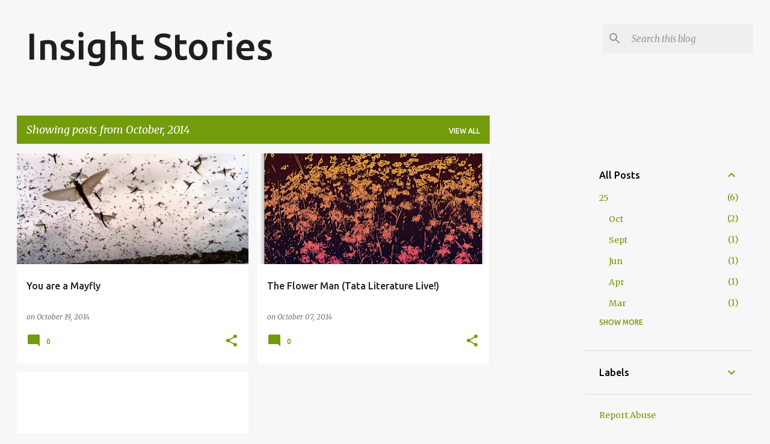

--- FILE ---
content_type: text/html; charset=utf-8
request_url: https://www.google.com/recaptcha/api2/aframe
body_size: 268
content:
<!DOCTYPE HTML><html><head><meta http-equiv="content-type" content="text/html; charset=UTF-8"></head><body><script nonce="BGiEEXvtTU12vkHU6Scs9w">/** Anti-fraud and anti-abuse applications only. See google.com/recaptcha */ try{var clients={'sodar':'https://pagead2.googlesyndication.com/pagead/sodar?'};window.addEventListener("message",function(a){try{if(a.source===window.parent){var b=JSON.parse(a.data);var c=clients[b['id']];if(c){var d=document.createElement('img');d.src=c+b['params']+'&rc='+(localStorage.getItem("rc::a")?sessionStorage.getItem("rc::b"):"");window.document.body.appendChild(d);sessionStorage.setItem("rc::e",parseInt(sessionStorage.getItem("rc::e")||0)+1);localStorage.setItem("rc::h",'1766405795389');}}}catch(b){}});window.parent.postMessage("_grecaptcha_ready", "*");}catch(b){}</script></body></html>

--- FILE ---
content_type: text/plain
request_url: https://www.google-analytics.com/j/collect?v=1&_v=j102&a=1787910418&t=pageview&_s=1&dl=https%3A%2F%2Fwww.insightstories.in%2F2014%2F10%2F&ul=en-us%40posix&dt=Insight%20Stories&sr=1280x720&vp=1280x720&_u=IEBAAEABAAAAACAAI~&jid=1687968169&gjid=1448528560&cid=822980006.1766405793&tid=UA-69862589-1&_gid=1391280030.1766405793&_r=1&_slc=1&z=1503554554
body_size: -452
content:
2,cG-HJN8KFLF80